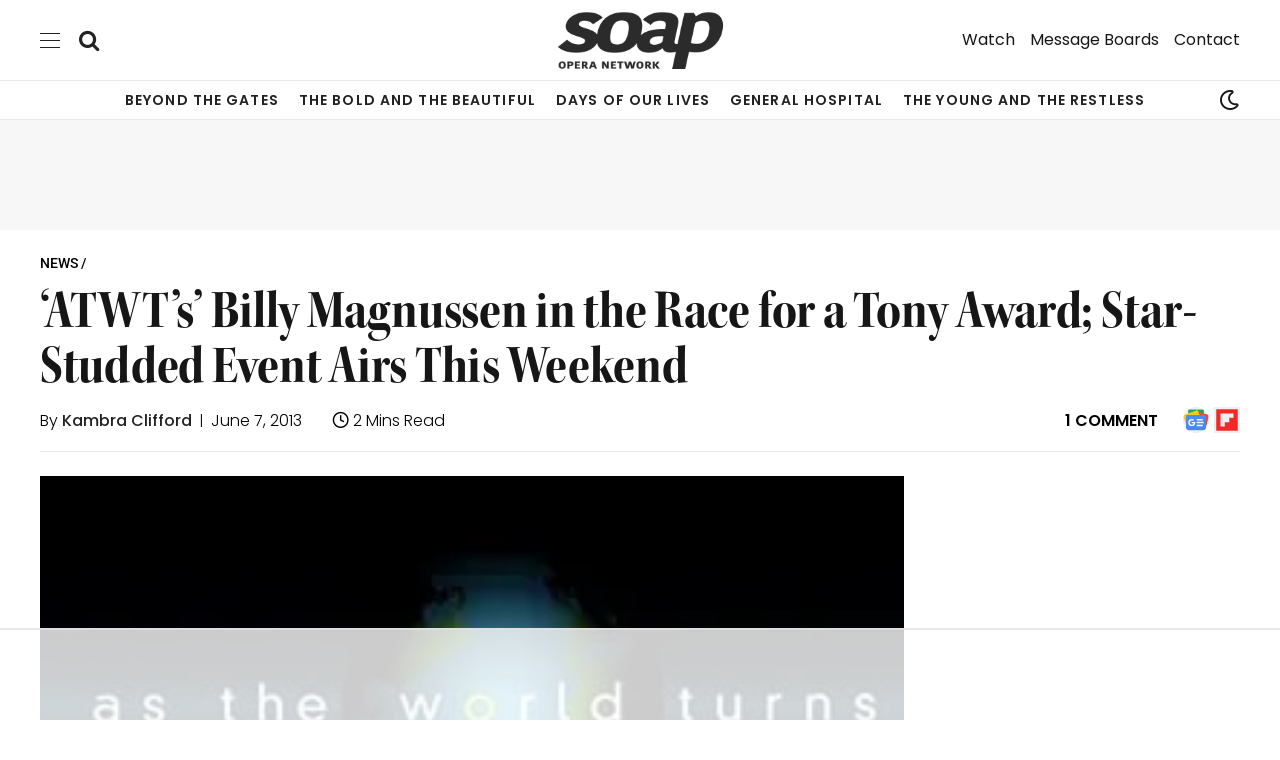

--- FILE ---
content_type: text/html; charset=utf-8
request_url: https://disqus.com/embed/comments/?base=default&f=soapoperanetwork&t_i=26016%20https%3A%2F%2Fwww.soapoperanetwork.com%2F%3Fp%3D26016&t_u=https%3A%2F%2Fwww.soapoperanetwork.com%2F2013%2F06%2Fatwts-billy-magnussen-in-the-race-for-a-tony-award-star-studded-event-airs-this-weekend&t_e=%E2%80%98ATWT%E2%80%99s%E2%80%99%20Billy%20Magnussen%20in%20the%20Race%20for%20a%20Tony%20Award%3B%20Star-Studded%20Event%20Airs%20This%20Weekend&t_d=%E2%80%98ATWT%E2%80%99s%E2%80%99%20Billy%20Magnussen%20in%20the%20Race%20for%20a%20Tony%20Award%3B%20Star-Studded%20Event%20Airs%20This%20Weekend&t_t=%E2%80%98ATWT%E2%80%99s%E2%80%99%20Billy%20Magnussen%20in%20the%20Race%20for%20a%20Tony%20Award%3B%20Star-Studded%20Event%20Airs%20This%20Weekend&s_o=default
body_size: 3047
content:
<!DOCTYPE html>

<html lang="en" dir="ltr" class="not-supported type-">

<head>
    <title>Disqus Comments</title>

    
    <meta name="viewport" content="width=device-width, initial-scale=1, maximum-scale=1, user-scalable=no">
    <meta http-equiv="X-UA-Compatible" content="IE=edge"/>

    <style>
        .alert--warning {
            border-radius: 3px;
            padding: 10px 15px;
            margin-bottom: 10px;
            background-color: #FFE070;
            color: #A47703;
        }

        .alert--warning a,
        .alert--warning a:hover,
        .alert--warning strong {
            color: #A47703;
            font-weight: bold;
        }

        .alert--error p,
        .alert--warning p {
            margin-top: 5px;
            margin-bottom: 5px;
        }
        
        </style>
    
    <style>
        
        html, body {
            overflow-y: auto;
            height: 100%;
        }
        

        #error {
            display: none;
        }

        .clearfix:after {
            content: "";
            display: block;
            height: 0;
            clear: both;
            visibility: hidden;
        }

        
    </style>

</head>
<body>
    

    
    <div id="error" class="alert--error">
        <p>We were unable to load Disqus. If you are a moderator please see our <a href="https://docs.disqus.com/help/83/"> troubleshooting guide</a>. </p>
    </div>

    
    <script type="text/json" id="disqus-forumData">{"session":{"canModerate":false,"audienceSyncVerified":false,"canReply":true,"mustVerify":false,"recaptchaPublicKey":"6LfHFZceAAAAAIuuLSZamKv3WEAGGTgqB_E7G7f3","mustVerifyEmail":false},"forum":{"aetBannerConfirmation":"Thanks for subscribing to email updates from Soap Opera Network! If you'd like to unsubscribe, there will be a link in emails you receive from Soap Opera Network.","founder":"379910","twitterName":"SoapOperaNetwrk","commentsLinkOne":"1 Comment","guidelines":null,"disableDisqusBrandingOnPolls":false,"commentsLinkZero":"Leave A Comment","disableDisqusBranding":false,"id":"soapoperanetwork","badges":[{"target":5,"forum":137970,"image":"https://uploads.disquscdn.com/images/eced3f11253d8ca16e2a9dd3a2a13274067f5cabd549ffbd5ce1a2b078a61b04.png","criteria":"COMMENTS","id":1211,"name":"Lightning"},{"target":3,"forum":137970,"image":"https://uploads.disquscdn.com/images/b39494e634e9201f1a62ff455236b1187381da1e960536de1a3ab51c284bca84.png","criteria":"COMMENT_UPVOTES","id":1212,"name":" Upvoted Commenter"},{"target":0,"forum":137970,"image":"https://uploads.disquscdn.com/images/062f659d62c75bf6701ada11e0b38613c4f085f3ce4f335eb3f990159db6bbea.png","criteria":"MANUAL","id":1213,"name":" Convo Starter"},{"target":0,"forum":137970,"image":"https://uploads.disquscdn.com/images/f944263c4fe26fc3275c0623021d5f8dd8f272ce0265124e2c8da69e8e79286c.png","criteria":"MANUAL","id":1214,"name":"Five-Comment Club"}],"category":"Entertainment","aetBannerEnabled":false,"aetBannerTitle":"Like this article?","raw_guidelines":null,"initialCommentCount":25,"votingType":1,"daysUnapproveNewUsers":null,"installCompleted":true,"createdAt":"2009-06-11T20:28:14.281618","moderatorBadgeText":"Administrator","commentPolicyText":"Our comments section is open to all fans of the soap genre and we'd like to keep things on-topic, engaging and friendly.","aetEnabled":false,"channel":null,"sort":2,"description":"\u003cp>Soap Opera Network is an online magazine celebrating the world of soaps past, present and future.\u003c/p>","organizationHasBadges":true,"newPolicy":true,"raw_description":"Soap Opera Network is an online magazine celebrating the world of soaps past, present and future.","customFont":null,"language":"en","adsReviewStatus":1,"commentsPlaceholderTextEmpty":null,"daysAlive":0,"forumCategory":{"date_added":"2016-01-28T01:54:31","id":4,"name":"Entertainment"},"linkColor":null,"colorScheme":"auto","pk":"137970","commentsPlaceholderTextPopulated":null,"permissions":{},"commentPolicyLink":"https://www.soapoperanetwork.com/comment-policy","aetBannerDescription":"Subscribe to Soap Opera Network to receive daily updates of the latest articles delivered straight to your inbox.","favicon":{"permalink":"https://disqus.com/api/forums/favicons/soapoperanetwork.jpg","cache":"https://c.disquscdn.com/uploads/forums/13/7970/favicon.png?1702551388"},"name":"Soap Opera Network","commentsLinkMultiple":"{num} Comments","settings":{"threadRatingsEnabled":false,"adsDRNativeEnabled":false,"behindClickEnabled":false,"disable3rdPartyTrackers":true,"adsVideoEnabled":false,"adsProductVideoEnabled":false,"adsPositionBottomEnabled":false,"ssoRequired":false,"contextualAiPollsEnabled":false,"unapproveLinks":true,"adsPositionRecommendationsEnabled":true,"adsEnabled":true,"adsProductLinksThumbnailsEnabled":true,"hasCustomAvatar":true,"organicDiscoveryEnabled":true,"adsProductDisplayEnabled":false,"adsProductLinksEnabled":true,"audienceSyncEnabled":false,"threadReactionsEnabled":false,"linkAffiliationEnabled":false,"adsPositionAiPollsEnabled":false,"disableSocialShare":false,"adsPositionTopEnabled":true,"adsProductStoriesEnabled":false,"sidebarEnabled":false,"adultContent":false,"allowAnonVotes":false,"gifPickerEnabled":true,"mustVerify":true,"badgesEnabled":true,"mustVerifyEmail":true,"allowAnonPost":true,"unapproveNewUsersEnabled":false,"mediaembedEnabled":true,"aiPollsEnabled":false,"userIdentityDisabled":false,"adsPositionPollEnabled":false,"discoveryLocked":false,"validateAllPosts":false,"adsSettingsLocked":false,"isVIP":false,"adsPositionInthreadEnabled":false},"organizationId":105184,"typeface":"sans-serif","url":"https://www.soapoperanetwork.com","daysThreadAlive":0,"avatar":{"small":{"permalink":"https://disqus.com/api/forums/avatars/soapoperanetwork.jpg?size=32","cache":"https://c.disquscdn.com/uploads/forums/13/7970/avatar32.jpg?1702387143"},"large":{"permalink":"https://disqus.com/api/forums/avatars/soapoperanetwork.jpg?size=92","cache":"https://c.disquscdn.com/uploads/forums/13/7970/avatar92.jpg?1702387143"}},"signedUrl":"https://disq.us/?url=https%3A%2F%2Fwww.soapoperanetwork.com&key=mZSrehGuIaec8t5I2_ku1Q"}}</script>

    <div id="postCompatContainer"><div class="comment__wrapper"><div class="comment__name clearfix"><img class="comment__avatar" src="https://c.disquscdn.com/uploads/users/5232/7985/avatar92.jpg?1422373232" width="32" height="32" /><strong><a href="">Harlee</a></strong> &bull; 12 years ago
        </div><div class="comment__content"><p>He ended up my favorite Casey, I just love him and hopes he takes home gold...good job!</p></div></div></div>


    <div id="fixed-content"></div>

    
        <script type="text/javascript">
          var embedv2assets = window.document.createElement('script');
          embedv2assets.src = 'https://c.disquscdn.com/embedv2/latest/embedv2.js';
          embedv2assets.async = true;

          window.document.body.appendChild(embedv2assets);
        </script>
    



    
</body>
</html>


--- FILE ---
content_type: text/html
request_url: https://api.intentiq.com/profiles_engine/ProfilesEngineServlet?at=39&mi=10&dpi=936734067&pt=17&dpn=1&iiqidtype=2&iiqpcid=64c8a8bc-a41f-4365-b5dc-6061142b094a&iiqpciddate=1768699652543&pcid=4b63abe3-a2d3-4336-a4ae-6071674cb28d&idtype=3&gdpr=0&japs=false&jaesc=0&jafc=0&jaensc=0&jsver=0.33&testGroup=A&source=pbjs&ABTestingConfigurationSource=group&abtg=A&vrref=https%3A%2F%2Fwww.soapoperanetwork.com
body_size: 52
content:
{"abPercentage":97,"adt":1,"ct":2,"isOptedOut":false,"data":{"eids":[]},"dbsaved":"false","ls":true,"cttl":86400000,"abTestUuid":"g_e7020d27-3a1b-49e0-bad7-3dae84f3abed","tc":9,"sid":315846071}

--- FILE ---
content_type: text/html; charset=utf-8
request_url: https://www.google.com/recaptcha/api2/aframe
body_size: 149
content:
<!DOCTYPE HTML><html><head><meta http-equiv="content-type" content="text/html; charset=UTF-8"></head><body><script nonce="uWFQeGsQJ-qtNYbYX4kqwQ">/** Anti-fraud and anti-abuse applications only. See google.com/recaptcha */ try{var clients={'sodar':'https://pagead2.googlesyndication.com/pagead/sodar?'};window.addEventListener("message",function(a){try{if(a.source===window.parent){var b=JSON.parse(a.data);var c=clients[b['id']];if(c){var d=document.createElement('img');d.src=c+b['params']+'&rc='+(localStorage.getItem("rc::a")?sessionStorage.getItem("rc::b"):"");window.document.body.appendChild(d);sessionStorage.setItem("rc::e",parseInt(sessionStorage.getItem("rc::e")||0)+1);localStorage.setItem("rc::h",'1768699662196');}}}catch(b){}});window.parent.postMessage("_grecaptcha_ready", "*");}catch(b){}</script></body></html>

--- FILE ---
content_type: text/plain
request_url: https://rtb.openx.net/openrtbb/prebidjs
body_size: -231
content:
{"id":"66082164-d5ca-4567-a5e6-5f4108fc85e9","nbr":0}

--- FILE ---
content_type: text/plain
request_url: https://rtb.openx.net/openrtbb/prebidjs
body_size: -231
content:
{"id":"91491908-34eb-4556-8b2d-fd81ce50c63c","nbr":0}

--- FILE ---
content_type: text/plain
request_url: https://rtb.openx.net/openrtbb/prebidjs
body_size: -231
content:
{"id":"7d05c0a4-09f7-4fea-b986-4e87642cc3f0","nbr":0}

--- FILE ---
content_type: text/plain
request_url: https://rtb.openx.net/openrtbb/prebidjs
body_size: -231
content:
{"id":"60de4098-c08d-46b1-80b0-f38e67ba362e","nbr":0}

--- FILE ---
content_type: text/plain
request_url: https://rtb.openx.net/openrtbb/prebidjs
body_size: -231
content:
{"id":"489f35e3-5802-4409-bf2f-bdaa9eeef0bd","nbr":0}

--- FILE ---
content_type: text/plain
request_url: https://rtb.openx.net/openrtbb/prebidjs
body_size: -231
content:
{"id":"1b702826-5f9c-43de-a1cb-59fb5c80b002","nbr":0}

--- FILE ---
content_type: text/plain
request_url: https://rtb.openx.net/openrtbb/prebidjs
body_size: -231
content:
{"id":"43b839a0-7739-414e-8d7e-282e6e53708a","nbr":0}

--- FILE ---
content_type: text/plain
request_url: https://rtb.openx.net/openrtbb/prebidjs
body_size: -86
content:
{"id":"8d0f732d-d37e-431f-81e8-7b6aedd52098","nbr":0}

--- FILE ---
content_type: text/plain
request_url: https://rtb.openx.net/openrtbb/prebidjs
body_size: -231
content:
{"id":"3324a53a-d1bd-44c7-9610-297c09b1e741","nbr":0}

--- FILE ---
content_type: application/javascript; charset=UTF-8
request_url: https://soapoperanetwork.disqus.com/count-data.js?1=26016%20https%3A%2F%2Fwww.soapoperanetwork.com%2F%3Fp%3D26016
body_size: 288
content:
var DISQUSWIDGETS;

if (typeof DISQUSWIDGETS != 'undefined') {
    DISQUSWIDGETS.displayCount({"text":{"and":"and","comments":{"zero":"Leave A Comment","multiple":"{num} Comments","one":"1 Comment"}},"counts":[{"id":"26016 https:\/\/www.soapoperanetwork.com\/?p=26016","comments":1}]});
}

--- FILE ---
content_type: text/plain
request_url: https://rtb.openx.net/openrtbb/prebidjs
body_size: -231
content:
{"id":"78600ca6-5b5d-4d3b-9fd8-71ec9e296fc8","nbr":0}

--- FILE ---
content_type: text/plain; charset=UTF-8
request_url: https://at.teads.tv/fpc?analytics_tag_id=PUB_17002&tfpvi=&gdpr_consent=&gdpr_status=22&gdpr_reason=220&ccpa_consent=&sv=prebid-v1
body_size: 56
content:
N2FmZTQyMjEtOTUyNC00M2YyLTk1YWMtNzE3MDU4M2IxNjI4IzQtNg==

--- FILE ---
content_type: text/plain
request_url: https://rtb.openx.net/openrtbb/prebidjs
body_size: -231
content:
{"id":"df0cf55e-5e70-4551-909d-165cd8083fdf","nbr":0}

--- FILE ---
content_type: text/plain
request_url: https://rtb.openx.net/openrtbb/prebidjs
body_size: -231
content:
{"id":"b8b2c84b-041f-4e40-8027-7aacf858fe39","nbr":0}